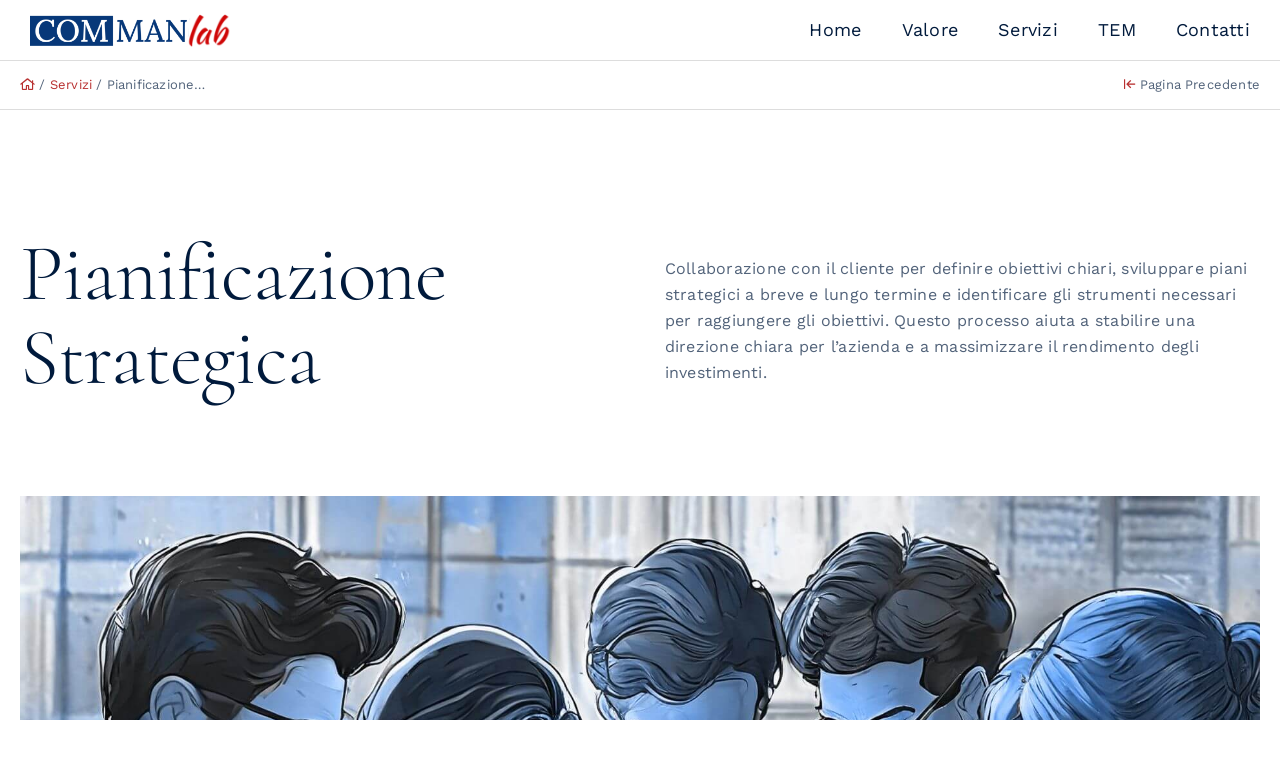

--- FILE ---
content_type: text/html; charset=UTF-8
request_url: https://buonastampa.net/servizi/pianificazione-strategica/
body_size: 14141
content:
<!DOCTYPE html>
<html class="avada-html-layout-wide avada-html-header-position-top avada-is-100-percent-template" lang="it-IT">
<head>
	<meta http-equiv="X-UA-Compatible" content="IE=edge" />
	<meta http-equiv="Content-Type" content="text/html; charset=utf-8"/>
	<meta name="viewport" content="width=device-width, initial-scale=1" />
	<meta name='robots' content='index, follow, max-image-preview:large, max-snippet:-1, max-video-preview:-1' />

	<!-- This site is optimized with the Yoast SEO plugin v22.3 - https://yoast.com/wordpress/plugins/seo/ -->
	<title>Pianificazione Strategica | Buonastampa</title>
	<meta name="description" content="Buonastampa si occupa di Pianificazione Strategica, Collaborazione con il cliente per definire obiettivi chiari, sviluppare piani strategici a breve e lungo termine e identificare gli strumenti necessari per raggiungere gli obiettivi. Questo processo aiuta a stabilire una direzione chiara per l’azienda e a massimizzare il rendimento degli investimenti." />
	<link rel="canonical" href="https://buonastampa.net/servizi/pianificazione-strategica/" />
	<meta property="og:locale" content="it_IT" />
	<meta property="og:type" content="article" />
	<meta property="og:title" content="Pianificazione Strategica | Buonastampa" />
	<meta property="og:description" content="Buonastampa si occupa di Pianificazione Strategica, Collaborazione con il cliente per definire obiettivi chiari, sviluppare piani strategici a breve e lungo termine e identificare gli strumenti necessari per raggiungere gli obiettivi. Questo processo aiuta a stabilire una direzione chiara per l’azienda e a massimizzare il rendimento degli investimenti." />
	<meta property="og:url" content="https://buonastampa.net/servizi/pianificazione-strategica/" />
	<meta property="og:site_name" content="Buonastampa" />
	<meta property="article:modified_time" content="2024-03-16T14:22:44+00:00" />
	<meta property="og:image" content="https://buonastampa.net/wp-content/uploads/2024/03/Pianificazione-Strategica.jpg" />
	<meta property="og:image:width" content="1920" />
	<meta property="og:image:height" content="1280" />
	<meta property="og:image:type" content="image/jpeg" />
	<meta name="twitter:card" content="summary_large_image" />
	<script type="application/ld+json" class="yoast-schema-graph">{"@context":"https://schema.org","@graph":[{"@type":"WebPage","@id":"https://buonastampa.net/servizi/pianificazione-strategica/","url":"https://buonastampa.net/servizi/pianificazione-strategica/","name":"Pianificazione Strategica | Buonastampa","isPartOf":{"@id":"https://buonastampa.net/#website"},"primaryImageOfPage":{"@id":"https://buonastampa.net/servizi/pianificazione-strategica/#primaryimage"},"image":{"@id":"https://buonastampa.net/servizi/pianificazione-strategica/#primaryimage"},"thumbnailUrl":"https://buonastampa.net/wp-content/uploads/2024/03/Pianificazione-Strategica.jpg","datePublished":"2024-03-02T13:21:38+00:00","dateModified":"2024-03-16T14:22:44+00:00","description":"Buonastampa si occupa di Pianificazione Strategica, Collaborazione con il cliente per definire obiettivi chiari, sviluppare piani strategici a breve e lungo termine e identificare gli strumenti necessari per raggiungere gli obiettivi. Questo processo aiuta a stabilire una direzione chiara per l’azienda e a massimizzare il rendimento degli investimenti.","breadcrumb":{"@id":"https://buonastampa.net/servizi/pianificazione-strategica/#breadcrumb"},"inLanguage":"it-IT","potentialAction":[{"@type":"ReadAction","target":["https://buonastampa.net/servizi/pianificazione-strategica/"]}]},{"@type":"ImageObject","inLanguage":"it-IT","@id":"https://buonastampa.net/servizi/pianificazione-strategica/#primaryimage","url":"https://buonastampa.net/wp-content/uploads/2024/03/Pianificazione-Strategica.jpg","contentUrl":"https://buonastampa.net/wp-content/uploads/2024/03/Pianificazione-Strategica.jpg","width":1920,"height":1280},{"@type":"BreadcrumbList","@id":"https://buonastampa.net/servizi/pianificazione-strategica/#breadcrumb","itemListElement":[{"@type":"ListItem","position":1,"name":"","item":"https://buonastampa.net/"},{"@type":"ListItem","position":2,"name":"Servizi","item":"https://buonastampa.net/servizi/"},{"@type":"ListItem","position":3,"name":"Pianificazione Strategica"}]},{"@type":"WebSite","@id":"https://buonastampa.net/#website","url":"https://buonastampa.net/","name":"ComManLab","description":"Lorem ipsum","publisher":{"@id":"https://buonastampa.net/#organization"},"alternateName":"ComManLab - Commercial Management Laboratory","potentialAction":[{"@type":"SearchAction","target":{"@type":"EntryPoint","urlTemplate":"https://buonastampa.net/?s={search_term_string}"},"query-input":"required name=search_term_string"}],"inLanguage":"it-IT"},{"@type":"Organization","@id":"https://buonastampa.net/#organization","name":"ComManLab","alternateName":"ComManLab - Commercial Management Laboratory","url":"https://buonastampa.net/","logo":{"@type":"ImageObject","inLanguage":"it-IT","@id":"https://buonastampa.net/#/schema/logo/image/","url":"https://buonastampa.net/wp-content/uploads/2024/02/monogramma-commanlab.png","contentUrl":"https://buonastampa.net/wp-content/uploads/2024/02/monogramma-commanlab.png","width":512,"height":512,"caption":"ComManLab"},"image":{"@id":"https://buonastampa.net/#/schema/logo/image/"}}]}</script>
	<!-- / Yoast SEO plugin. -->


<link rel="alternate" type="application/rss+xml" title="Buonastampa &raquo; Feed" href="https://buonastampa.net/feed/" />
<link rel="alternate" type="application/rss+xml" title="Buonastampa &raquo; Feed dei commenti" href="https://buonastampa.net/comments/feed/" />
					<link rel="shortcut icon" href="https://buonastampa.net/wp-content/uploads/2024/02/Favicon.png" type="image/x-icon" />
		
					<!-- Apple Touch Icon -->
			<link rel="apple-touch-icon" sizes="180x180" href="https://buonastampa.net/wp-content/uploads/2024/02/Apple-Touch-Icon.png">
		
					<!-- Android Icon -->
			<link rel="icon" sizes="192x192" href="https://buonastampa.net/wp-content/uploads/2024/02/Android-Devices-Icon.png">
		
					<!-- MS Edge Icon -->
			<meta name="msapplication-TileImage" content="https://buonastampa.net/wp-content/uploads/2024/02/Microsoft-Edge-Icon.png">
				<link rel="alternate" title="oEmbed (JSON)" type="application/json+oembed" href="https://buonastampa.net/wp-json/oembed/1.0/embed?url=https%3A%2F%2Fbuonastampa.net%2Fservizi%2Fpianificazione-strategica%2F" />
<link rel="alternate" title="oEmbed (XML)" type="text/xml+oembed" href="https://buonastampa.net/wp-json/oembed/1.0/embed?url=https%3A%2F%2Fbuonastampa.net%2Fservizi%2Fpianificazione-strategica%2F&#038;format=xml" />
<style id='wp-img-auto-sizes-contain-inline-css' type='text/css'>
img:is([sizes=auto i],[sizes^="auto," i]){contain-intrinsic-size:3000px 1500px}
/*# sourceURL=wp-img-auto-sizes-contain-inline-css */
</style>
<style id='dominant-color-styles-inline-css' type='text/css'>
img[data-dominant-color]:not(.has-transparency) { background-color: var(--dominant-color); }
/*# sourceURL=dominant-color-styles-inline-css */
</style>
<link rel='stylesheet' id='child-style-css' href='https://buonastampa.net/wp-content/themes/Avada-Child-Theme/style.css?ver=6.9' type='text/css' media='all' />
<link rel='stylesheet' id='fusion-dynamic-css-css' href='https://buonastampa.net/wp-content/uploads/fusion-styles/5c4788b8ef5daf32e04edc882162e9c3.min.css?ver=3.11.7' type='text/css' media='all' />
<link rel="https://api.w.org/" href="https://buonastampa.net/wp-json/" /><link rel="alternate" title="JSON" type="application/json" href="https://buonastampa.net/wp-json/wp/v2/avada_portfolio/2453" /><link rel="EditURI" type="application/rsd+xml" title="RSD" href="https://buonastampa.net/xmlrpc.php?rsd" />
<meta name="generator" content="WordPress 6.9" />
<link rel='shortlink' href='https://buonastampa.net/?p=2453' />
<meta name="generator" content="Performance Lab 2.9.0; modules: images/dominant-color-images, images/webp-support, js-and-css/audit-enqueued-assets, database/audit-autoloaded-options; plugins: webp-uploads, auto-sizes">
<meta name="generator" content="WebP Uploads 1.0.5">
<style type="text/css" id="css-fb-visibility">@media screen and (max-width: 640px){.fusion-no-small-visibility{display:none !important;}body .sm-text-align-center{text-align:center !important;}body .sm-text-align-left{text-align:left !important;}body .sm-text-align-right{text-align:right !important;}body .sm-flex-align-center{justify-content:center !important;}body .sm-flex-align-flex-start{justify-content:flex-start !important;}body .sm-flex-align-flex-end{justify-content:flex-end !important;}body .sm-mx-auto{margin-left:auto !important;margin-right:auto !important;}body .sm-ml-auto{margin-left:auto !important;}body .sm-mr-auto{margin-right:auto !important;}body .fusion-absolute-position-small{position:absolute;top:auto;width:100%;}.awb-sticky.awb-sticky-small{ position: sticky; top: var(--awb-sticky-offset,0); }}@media screen and (min-width: 641px) and (max-width: 1000px){.fusion-no-medium-visibility{display:none !important;}body .md-text-align-center{text-align:center !important;}body .md-text-align-left{text-align:left !important;}body .md-text-align-right{text-align:right !important;}body .md-flex-align-center{justify-content:center !important;}body .md-flex-align-flex-start{justify-content:flex-start !important;}body .md-flex-align-flex-end{justify-content:flex-end !important;}body .md-mx-auto{margin-left:auto !important;margin-right:auto !important;}body .md-ml-auto{margin-left:auto !important;}body .md-mr-auto{margin-right:auto !important;}body .fusion-absolute-position-medium{position:absolute;top:auto;width:100%;}.awb-sticky.awb-sticky-medium{ position: sticky; top: var(--awb-sticky-offset,0); }}@media screen and (min-width: 1001px){.fusion-no-large-visibility{display:none !important;}body .lg-text-align-center{text-align:center !important;}body .lg-text-align-left{text-align:left !important;}body .lg-text-align-right{text-align:right !important;}body .lg-flex-align-center{justify-content:center !important;}body .lg-flex-align-flex-start{justify-content:flex-start !important;}body .lg-flex-align-flex-end{justify-content:flex-end !important;}body .lg-mx-auto{margin-left:auto !important;margin-right:auto !important;}body .lg-ml-auto{margin-left:auto !important;}body .lg-mr-auto{margin-right:auto !important;}body .fusion-absolute-position-large{position:absolute;top:auto;width:100%;}.awb-sticky.awb-sticky-large{ position: sticky; top: var(--awb-sticky-offset,0); }}</style><meta name="generator" content="Powered by Slider Revolution 6.6.12 - responsive, Mobile-Friendly Slider Plugin for WordPress with comfortable drag and drop interface." />
<script>function setREVStartSize(e){
			//window.requestAnimationFrame(function() {
				window.RSIW = window.RSIW===undefined ? window.innerWidth : window.RSIW;
				window.RSIH = window.RSIH===undefined ? window.innerHeight : window.RSIH;
				try {
					var pw = document.getElementById(e.c).parentNode.offsetWidth,
						newh;
					pw = pw===0 || isNaN(pw) || (e.l=="fullwidth" || e.layout=="fullwidth") ? window.RSIW : pw;
					e.tabw = e.tabw===undefined ? 0 : parseInt(e.tabw);
					e.thumbw = e.thumbw===undefined ? 0 : parseInt(e.thumbw);
					e.tabh = e.tabh===undefined ? 0 : parseInt(e.tabh);
					e.thumbh = e.thumbh===undefined ? 0 : parseInt(e.thumbh);
					e.tabhide = e.tabhide===undefined ? 0 : parseInt(e.tabhide);
					e.thumbhide = e.thumbhide===undefined ? 0 : parseInt(e.thumbhide);
					e.mh = e.mh===undefined || e.mh=="" || e.mh==="auto" ? 0 : parseInt(e.mh,0);
					if(e.layout==="fullscreen" || e.l==="fullscreen")
						newh = Math.max(e.mh,window.RSIH);
					else{
						e.gw = Array.isArray(e.gw) ? e.gw : [e.gw];
						for (var i in e.rl) if (e.gw[i]===undefined || e.gw[i]===0) e.gw[i] = e.gw[i-1];
						e.gh = e.el===undefined || e.el==="" || (Array.isArray(e.el) && e.el.length==0)? e.gh : e.el;
						e.gh = Array.isArray(e.gh) ? e.gh : [e.gh];
						for (var i in e.rl) if (e.gh[i]===undefined || e.gh[i]===0) e.gh[i] = e.gh[i-1];
											
						var nl = new Array(e.rl.length),
							ix = 0,
							sl;
						e.tabw = e.tabhide>=pw ? 0 : e.tabw;
						e.thumbw = e.thumbhide>=pw ? 0 : e.thumbw;
						e.tabh = e.tabhide>=pw ? 0 : e.tabh;
						e.thumbh = e.thumbhide>=pw ? 0 : e.thumbh;
						for (var i in e.rl) nl[i] = e.rl[i]<window.RSIW ? 0 : e.rl[i];
						sl = nl[0];
						for (var i in nl) if (sl>nl[i] && nl[i]>0) { sl = nl[i]; ix=i;}
						var m = pw>(e.gw[ix]+e.tabw+e.thumbw) ? 1 : (pw-(e.tabw+e.thumbw)) / (e.gw[ix]);
						newh =  (e.gh[ix] * m) + (e.tabh + e.thumbh);
					}
					var el = document.getElementById(e.c);
					if (el!==null && el) el.style.height = newh+"px";
					el = document.getElementById(e.c+"_wrapper");
					if (el!==null && el) {
						el.style.height = newh+"px";
						el.style.display = "block";
					}
				} catch(e){
					console.log("Failure at Presize of Slider:" + e)
				}
			//});
		  };</script>
		<script type="text/javascript">
			var doc = document.documentElement;
			doc.setAttribute( 'data-useragent', navigator.userAgent );
		</script>
		
	<style id='global-styles-inline-css' type='text/css'>
:root{--wp--preset--aspect-ratio--square: 1;--wp--preset--aspect-ratio--4-3: 4/3;--wp--preset--aspect-ratio--3-4: 3/4;--wp--preset--aspect-ratio--3-2: 3/2;--wp--preset--aspect-ratio--2-3: 2/3;--wp--preset--aspect-ratio--16-9: 16/9;--wp--preset--aspect-ratio--9-16: 9/16;--wp--preset--color--black: #000000;--wp--preset--color--cyan-bluish-gray: #abb8c3;--wp--preset--color--white: #ffffff;--wp--preset--color--pale-pink: #f78da7;--wp--preset--color--vivid-red: #cf2e2e;--wp--preset--color--luminous-vivid-orange: #ff6900;--wp--preset--color--luminous-vivid-amber: #fcb900;--wp--preset--color--light-green-cyan: #7bdcb5;--wp--preset--color--vivid-green-cyan: #00d084;--wp--preset--color--pale-cyan-blue: #8ed1fc;--wp--preset--color--vivid-cyan-blue: #0693e3;--wp--preset--color--vivid-purple: #9b51e0;--wp--preset--color--awb-color-1: #ffffff;--wp--preset--color--awb-color-2: #f3f4f6;--wp--preset--color--awb-color-3: #dddddd;--wp--preset--color--awb-color-4: #cf0707;--wp--preset--color--awb-color-5: #9fa0ab;--wp--preset--color--awb-color-6: #5e6276;--wp--preset--color--awb-color-7: #003470;--wp--preset--color--awb-color-8: #292b37;--wp--preset--color--awb-color-custom-1: #001a3c;--wp--preset--color--awb-color-custom-2: #52637a;--wp--preset--color--awb-color-custom-3: #b83030;--wp--preset--gradient--vivid-cyan-blue-to-vivid-purple: linear-gradient(135deg,rgb(6,147,227) 0%,rgb(155,81,224) 100%);--wp--preset--gradient--light-green-cyan-to-vivid-green-cyan: linear-gradient(135deg,rgb(122,220,180) 0%,rgb(0,208,130) 100%);--wp--preset--gradient--luminous-vivid-amber-to-luminous-vivid-orange: linear-gradient(135deg,rgb(252,185,0) 0%,rgb(255,105,0) 100%);--wp--preset--gradient--luminous-vivid-orange-to-vivid-red: linear-gradient(135deg,rgb(255,105,0) 0%,rgb(207,46,46) 100%);--wp--preset--gradient--very-light-gray-to-cyan-bluish-gray: linear-gradient(135deg,rgb(238,238,238) 0%,rgb(169,184,195) 100%);--wp--preset--gradient--cool-to-warm-spectrum: linear-gradient(135deg,rgb(74,234,220) 0%,rgb(151,120,209) 20%,rgb(207,42,186) 40%,rgb(238,44,130) 60%,rgb(251,105,98) 80%,rgb(254,248,76) 100%);--wp--preset--gradient--blush-light-purple: linear-gradient(135deg,rgb(255,206,236) 0%,rgb(152,150,240) 100%);--wp--preset--gradient--blush-bordeaux: linear-gradient(135deg,rgb(254,205,165) 0%,rgb(254,45,45) 50%,rgb(107,0,62) 100%);--wp--preset--gradient--luminous-dusk: linear-gradient(135deg,rgb(255,203,112) 0%,rgb(199,81,192) 50%,rgb(65,88,208) 100%);--wp--preset--gradient--pale-ocean: linear-gradient(135deg,rgb(255,245,203) 0%,rgb(182,227,212) 50%,rgb(51,167,181) 100%);--wp--preset--gradient--electric-grass: linear-gradient(135deg,rgb(202,248,128) 0%,rgb(113,206,126) 100%);--wp--preset--gradient--midnight: linear-gradient(135deg,rgb(2,3,129) 0%,rgb(40,116,252) 100%);--wp--preset--font-size--small: 12px;--wp--preset--font-size--medium: 20px;--wp--preset--font-size--large: 24px;--wp--preset--font-size--x-large: 42px;--wp--preset--font-size--normal: 16px;--wp--preset--font-size--xlarge: 32px;--wp--preset--font-size--huge: 48px;--wp--preset--spacing--20: 0.44rem;--wp--preset--spacing--30: 0.67rem;--wp--preset--spacing--40: 1rem;--wp--preset--spacing--50: 1.5rem;--wp--preset--spacing--60: 2.25rem;--wp--preset--spacing--70: 3.38rem;--wp--preset--spacing--80: 5.06rem;--wp--preset--shadow--natural: 6px 6px 9px rgba(0, 0, 0, 0.2);--wp--preset--shadow--deep: 12px 12px 50px rgba(0, 0, 0, 0.4);--wp--preset--shadow--sharp: 6px 6px 0px rgba(0, 0, 0, 0.2);--wp--preset--shadow--outlined: 6px 6px 0px -3px rgb(255, 255, 255), 6px 6px rgb(0, 0, 0);--wp--preset--shadow--crisp: 6px 6px 0px rgb(0, 0, 0);}:where(.is-layout-flex){gap: 0.5em;}:where(.is-layout-grid){gap: 0.5em;}body .is-layout-flex{display: flex;}.is-layout-flex{flex-wrap: wrap;align-items: center;}.is-layout-flex > :is(*, div){margin: 0;}body .is-layout-grid{display: grid;}.is-layout-grid > :is(*, div){margin: 0;}:where(.wp-block-columns.is-layout-flex){gap: 2em;}:where(.wp-block-columns.is-layout-grid){gap: 2em;}:where(.wp-block-post-template.is-layout-flex){gap: 1.25em;}:where(.wp-block-post-template.is-layout-grid){gap: 1.25em;}.has-black-color{color: var(--wp--preset--color--black) !important;}.has-cyan-bluish-gray-color{color: var(--wp--preset--color--cyan-bluish-gray) !important;}.has-white-color{color: var(--wp--preset--color--white) !important;}.has-pale-pink-color{color: var(--wp--preset--color--pale-pink) !important;}.has-vivid-red-color{color: var(--wp--preset--color--vivid-red) !important;}.has-luminous-vivid-orange-color{color: var(--wp--preset--color--luminous-vivid-orange) !important;}.has-luminous-vivid-amber-color{color: var(--wp--preset--color--luminous-vivid-amber) !important;}.has-light-green-cyan-color{color: var(--wp--preset--color--light-green-cyan) !important;}.has-vivid-green-cyan-color{color: var(--wp--preset--color--vivid-green-cyan) !important;}.has-pale-cyan-blue-color{color: var(--wp--preset--color--pale-cyan-blue) !important;}.has-vivid-cyan-blue-color{color: var(--wp--preset--color--vivid-cyan-blue) !important;}.has-vivid-purple-color{color: var(--wp--preset--color--vivid-purple) !important;}.has-black-background-color{background-color: var(--wp--preset--color--black) !important;}.has-cyan-bluish-gray-background-color{background-color: var(--wp--preset--color--cyan-bluish-gray) !important;}.has-white-background-color{background-color: var(--wp--preset--color--white) !important;}.has-pale-pink-background-color{background-color: var(--wp--preset--color--pale-pink) !important;}.has-vivid-red-background-color{background-color: var(--wp--preset--color--vivid-red) !important;}.has-luminous-vivid-orange-background-color{background-color: var(--wp--preset--color--luminous-vivid-orange) !important;}.has-luminous-vivid-amber-background-color{background-color: var(--wp--preset--color--luminous-vivid-amber) !important;}.has-light-green-cyan-background-color{background-color: var(--wp--preset--color--light-green-cyan) !important;}.has-vivid-green-cyan-background-color{background-color: var(--wp--preset--color--vivid-green-cyan) !important;}.has-pale-cyan-blue-background-color{background-color: var(--wp--preset--color--pale-cyan-blue) !important;}.has-vivid-cyan-blue-background-color{background-color: var(--wp--preset--color--vivid-cyan-blue) !important;}.has-vivid-purple-background-color{background-color: var(--wp--preset--color--vivid-purple) !important;}.has-black-border-color{border-color: var(--wp--preset--color--black) !important;}.has-cyan-bluish-gray-border-color{border-color: var(--wp--preset--color--cyan-bluish-gray) !important;}.has-white-border-color{border-color: var(--wp--preset--color--white) !important;}.has-pale-pink-border-color{border-color: var(--wp--preset--color--pale-pink) !important;}.has-vivid-red-border-color{border-color: var(--wp--preset--color--vivid-red) !important;}.has-luminous-vivid-orange-border-color{border-color: var(--wp--preset--color--luminous-vivid-orange) !important;}.has-luminous-vivid-amber-border-color{border-color: var(--wp--preset--color--luminous-vivid-amber) !important;}.has-light-green-cyan-border-color{border-color: var(--wp--preset--color--light-green-cyan) !important;}.has-vivid-green-cyan-border-color{border-color: var(--wp--preset--color--vivid-green-cyan) !important;}.has-pale-cyan-blue-border-color{border-color: var(--wp--preset--color--pale-cyan-blue) !important;}.has-vivid-cyan-blue-border-color{border-color: var(--wp--preset--color--vivid-cyan-blue) !important;}.has-vivid-purple-border-color{border-color: var(--wp--preset--color--vivid-purple) !important;}.has-vivid-cyan-blue-to-vivid-purple-gradient-background{background: var(--wp--preset--gradient--vivid-cyan-blue-to-vivid-purple) !important;}.has-light-green-cyan-to-vivid-green-cyan-gradient-background{background: var(--wp--preset--gradient--light-green-cyan-to-vivid-green-cyan) !important;}.has-luminous-vivid-amber-to-luminous-vivid-orange-gradient-background{background: var(--wp--preset--gradient--luminous-vivid-amber-to-luminous-vivid-orange) !important;}.has-luminous-vivid-orange-to-vivid-red-gradient-background{background: var(--wp--preset--gradient--luminous-vivid-orange-to-vivid-red) !important;}.has-very-light-gray-to-cyan-bluish-gray-gradient-background{background: var(--wp--preset--gradient--very-light-gray-to-cyan-bluish-gray) !important;}.has-cool-to-warm-spectrum-gradient-background{background: var(--wp--preset--gradient--cool-to-warm-spectrum) !important;}.has-blush-light-purple-gradient-background{background: var(--wp--preset--gradient--blush-light-purple) !important;}.has-blush-bordeaux-gradient-background{background: var(--wp--preset--gradient--blush-bordeaux) !important;}.has-luminous-dusk-gradient-background{background: var(--wp--preset--gradient--luminous-dusk) !important;}.has-pale-ocean-gradient-background{background: var(--wp--preset--gradient--pale-ocean) !important;}.has-electric-grass-gradient-background{background: var(--wp--preset--gradient--electric-grass) !important;}.has-midnight-gradient-background{background: var(--wp--preset--gradient--midnight) !important;}.has-small-font-size{font-size: var(--wp--preset--font-size--small) !important;}.has-medium-font-size{font-size: var(--wp--preset--font-size--medium) !important;}.has-large-font-size{font-size: var(--wp--preset--font-size--large) !important;}.has-x-large-font-size{font-size: var(--wp--preset--font-size--x-large) !important;}
/*# sourceURL=global-styles-inline-css */
</style>
<link rel='stylesheet' id='rs-plugin-settings-css' href='https://buonastampa.net/wp-content/plugins/revslider/public/assets/css/rs6.css?ver=6.6.12' type='text/css' media='all' />
<style id='rs-plugin-settings-inline-css' type='text/css'>
#rs-demo-id {}
/*# sourceURL=rs-plugin-settings-inline-css */
</style>
</head>

<body class="wp-singular avada_portfolio-template-default single single-avada_portfolio postid-2453 single-format-standard wp-theme-Avada wp-child-theme-Avada-Child-Theme fusion-image-hovers fusion-pagination-sizing fusion-button_type-flat fusion-button_span-no fusion-button_gradient-linear avada-image-rollover-circle-yes avada-image-rollover-yes avada-image-rollover-direction-fade fusion-body ltr fusion-sticky-header no-tablet-sticky-header no-mobile-sticky-header no-mobile-slidingbar no-mobile-totop fusion-disable-outline fusion-sub-menu-fade mobile-logo-pos-left layout-wide-mode avada-has-boxed-modal-shadow-none layout-scroll-offset-full avada-has-zero-margin-offset-top fusion-top-header menu-text-align-center mobile-menu-design-flyout fusion-show-pagination-text fusion-header-layout-v1 avada-responsive avada-footer-fx-none avada-menu-highlight-style-textcolor fusion-search-form-classic fusion-main-menu-search-dropdown fusion-avatar-square avada-dropdown-styles avada-blog-layout-grid avada-blog-archive-layout-grid avada-header-shadow-no avada-menu-icon-position-left avada-has-megamenu-shadow avada-has-pagetitle-bg-full avada-has-breadcrumb-mobile-hidden avada-has-titlebar-bar_and_content avada-header-border-color-full-transparent avada-has-transparent-timeline_color avada-has-pagination-padding avada-flyout-menu-direction-fade avada-ec-views-v1" data-awb-post-id="2453">
		<a class="skip-link screen-reader-text" href="#content">Salta al contenuto</a>

	<div id="boxed-wrapper">
		
		<div id="wrapper" class="fusion-wrapper">
			<div id="home" style="position:relative;top:-1px;"></div>
							
					
			<header class="fusion-header-wrapper">
				<div class="fusion-header-v1 fusion-logo-alignment fusion-logo-left fusion-sticky-menu- fusion-sticky-logo- fusion-mobile-logo-  fusion-mobile-menu-design-flyout fusion-header-has-flyout-menu">
					<div class="fusion-header-sticky-height"></div>
<div class="fusion-header">
	<div class="fusion-row">
					<div class="fusion-header-has-flyout-menu-content">
					<div class="fusion-logo" data-margin-top="10px" data-margin-bottom="10px" data-margin-left="0px" data-margin-right="0px">
			<a class="fusion-logo-link"  href="https://buonastampa.net/" >

						<!-- standard logo -->
			<img src="https://buonastampa.net/wp-content/uploads/2024/02/Logo-commanlab-compatto.png" srcset="https://buonastampa.net/wp-content/uploads/2024/02/Logo-commanlab-compatto.png 1x, https://buonastampa.net/wp-content/uploads/2024/02/Logo-commanlab-compatto-x2.png 2x" width="200" height="40" style="max-height:40px;height:auto;" alt="Buonastampa Logo" data-retina_logo_url="https://buonastampa.net/wp-content/uploads/2024/02/Logo-commanlab-compatto-x2.png" class="fusion-standard-logo" />

			
					</a>
		</div>		<nav class="fusion-main-menu" aria-label="Menu Principale"><ul id="menu-single-page" class="fusion-menu"><li  id="menu-item-2527"  class="menu-item menu-item-type-custom menu-item-object-custom menu-item-2527"  data-item-id="2527"><a  href="/#welcome" class="fusion-textcolor-highlight"><span class="menu-text">Home</span></a></li><li  id="menu-item-2329"  class="menu-item menu-item-type-custom menu-item-object-custom menu-item-2329"  data-item-id="2329"><a  href="/#valore" class="fusion-textcolor-highlight"><span class="menu-text">Valore</span></a></li><li  id="menu-item-2328"  class="menu-item menu-item-type-custom menu-item-object-custom menu-item-2328"  data-item-id="2328"><a  href="/#servizi" class="fusion-textcolor-highlight"><span class="menu-text">Servizi</span></a></li><li  id="menu-item-2327"  class="menu-item menu-item-type-custom menu-item-object-custom menu-item-2327"  data-item-id="2327"><a  href="/#tem" class="fusion-textcolor-highlight"><span class="menu-text">TEM</span></a></li><li  id="menu-item-2541"  class="menu-item menu-item-type-custom menu-item-object-custom menu-item-2541"  data-item-id="2541"><a  href="/#contatti" class="fusion-textcolor-highlight"><span class="menu-text">Contatti</span></a></li></ul></nav><div class="fusion-flyout-menu-icons fusion-flyout-mobile-menu-icons">
	
	
	
				<a class="fusion-flyout-menu-toggle" aria-hidden="true" aria-label="Attiva/disattiva menu" href="#">
			<div class="fusion-toggle-icon-line"></div>
			<div class="fusion-toggle-icon-line"></div>
			<div class="fusion-toggle-icon-line"></div>
		</a>
	</div>


<div class="fusion-flyout-menu-bg"></div>

<nav class="fusion-mobile-nav-holder fusion-flyout-menu fusion-flyout-mobile-menu" aria-label="Menu Mobile Principale"></nav>

							</div>
			</div>
</div>
				</div>
				<div class="fusion-clearfix"></div>
			</header>
								
							<div id="sliders-container" class="fusion-slider-visibility">
					</div>
				
					
							
			<section class="fusion-page-title-bar fusion-tb-page-title-bar"><div class="fusion-fullwidth fullwidth-box fusion-builder-row-1 fusion-flex-container has-pattern-background has-mask-background nonhundred-percent-fullwidth non-hundred-percent-height-scrolling" style="--awb-border-sizes-top:1px;--awb-border-sizes-bottom:1px;--awb-border-color:var(--awb-color3);--awb-border-radius-top-left:0px;--awb-border-radius-top-right:0px;--awb-border-radius-bottom-right:0px;--awb-border-radius-bottom-left:0px;--awb-flex-wrap:wrap;--awb-flex-wrap-medium:wrap;--awb-flex-wrap-small:wrap;" ><div class="fusion-builder-row fusion-row fusion-flex-align-items-flex-start fusion-flex-content-wrap" style="max-width:1435.2px;margin-left: calc(-4% / 2 );margin-right: calc(-4% / 2 );"><div class="fusion-layout-column fusion_builder_column fusion-builder-column-0 fusion_builder_column_1_1 1_1 fusion-flex-column" style="--awb-padding-top:0px;--awb-padding-bottom:0px;--awb-bg-size:cover;--awb-width-large:100%;--awb-margin-top-large:0px;--awb-spacing-right-large:1.92%;--awb-margin-bottom-large:0px;--awb-spacing-left-large:1.92%;--awb-width-medium:100%;--awb-order-medium:0;--awb-spacing-right-medium:1.92%;--awb-spacing-left-medium:1.92%;--awb-width-small:100%;--awb-order-small:0;--awb-spacing-right-small:1.92%;--awb-spacing-left-small:1.92%;" data-scroll-devices="small-visibility,medium-visibility,large-visibility"><div class="fusion-column-wrapper fusion-column-has-shadow fusion-flex-justify-content-space-between fusion-content-layout-row fusion-flex-align-items-center fusion-content-nowrap"><div class="fusion-text fusion-text-1" style="--awb-font-size:var(--awb-typography5-font-size);--awb-line-height:var(--awb-typography5-line-height);--awb-letter-spacing:var(--awb-typography5-letter-spacing);--awb-text-transform:var(--awb-typography5-text-transform);--awb-text-font-family:var(--awb-typography5-font-family);--awb-text-font-weight:var(--awb-typography5-font-weight);--awb-text-font-style:var(--awb-typography5-font-style);"><p id="breadcrumb"><span><span><a href="https://buonastampa.net/"><i class="far fa-home back-to-home"></i></a></span> / <span><a href="https://buonastampa.net/servizi/">Servizi</a></span> / <span class="breadcrumb_last" aria-current="page">Pianificazione Strategica</span></span></p>
</div><div class="fusion-text fusion-text-2" style="--awb-font-size:var(--awb-typography5-font-size);--awb-line-height:var(--awb-typography5-line-height);--awb-letter-spacing:var(--awb-typography5-letter-spacing);--awb-text-transform:var(--awb-typography5-text-transform);--awb-text-font-family:var(--awb-typography5-font-family);--awb-text-font-weight:var(--awb-typography5-font-weight);--awb-text-font-style:var(--awb-typography5-font-style);"><p id="back"><a id="linkPrecedente" style="color: var(--awb-text-color);"  href="javascript:void(0)" title="Pagina Precedente di Buonastampa"><i class="far fa-arrow-to-left" style="color: var(--link_color);"></i> Pagina Precedente</a></p>
</div><script>
    // Funzione per verificare se l'URL appartiene al tuo sito web
    function isSameOrigin(url) {
        return url.startsWith(window.location.origin);
    }

    // Funzione per gestire il reindirizzamento
    function redirectToHomePage() {
        window.location.href = 'https://commanlab.com/'; 
    }

    // Aggiunge un evento click al link
    document.getElementById('linkPrecedente').addEventListener('click', function() {
        if (document.referrer) {
            if (!isSameOrigin(document.referrer)) {
                redirectToHomePage();
            } else {
                history.back();
            }
        } else {
            redirectToHomePage();
        }
    });
</script>
</div></div></div></div>
<div class="fusion-fullwidth fullwidth-box fusion-builder-row-2 fusion-flex-container has-pattern-background has-mask-background nonhundred-percent-fullwidth non-hundred-percent-height-scrolling" style="--link_hover_color: hsla(var(--awb-color5-h),var(--awb-color5-s),var(--awb-color5-l),calc(var(--awb-color5-a) - 16%));--awb-border-sizes-top:0px;--awb-border-sizes-bottom:0px;--awb-border-sizes-left:0px;--awb-border-sizes-right:0px;--awb-border-radius-top-left:0px;--awb-border-radius-top-right:0px;--awb-border-radius-bottom-right:0px;--awb-border-radius-bottom-left:0px;--awb-padding-top:115px;--awb-padding-bottom:0px;--awb-padding-top-medium:70px;--awb-padding-bottom-medium:70px;--awb-padding-top-small:60px;--awb-padding-right-small:40px;--awb-padding-bottom-small:60px;--awb-padding-left-small:40px;--awb-margin-top:0px;--awb-margin-bottom:0px;--awb-margin-bottom-medium:0px;--awb-background-color:var(--awb-color1);--awb-flex-wrap:wrap;" ><div class="fusion-builder-row fusion-row fusion-flex-align-items-stretch fusion-flex-justify-content-center fusion-flex-content-wrap" style="max-width:1435.2px;margin-left: calc(-4% / 2 );margin-right: calc(-4% / 2 );"><div class="fusion-layout-column fusion_builder_column fusion-builder-column-1 fusion_builder_column_1_2 1_2 fusion-flex-column fusion-flex-align-self-center fusion-animated" style="--awb-overflow:hidden;--awb-bg-size:cover;--awb-border-radius:8px 8px 8px 8px;--awb-width-large:50%;--awb-margin-top-large:0px;--awb-spacing-right-large:3.84%;--awb-margin-bottom-large:20px;--awb-spacing-left-large:3.84%;--awb-width-medium:100%;--awb-order-medium:0;--awb-spacing-right-medium:1.92%;--awb-spacing-left-medium:1.92%;--awb-width-small:100%;--awb-order-small:0;--awb-spacing-right-small:1.92%;--awb-margin-bottom-small:20px;--awb-spacing-left-small:1.92%;" data-animationType="fadeInLeft" data-animationDuration="1.3" data-animationOffset="top-into-view" data-scroll-devices="small-visibility,medium-visibility,large-visibility"><div class="fusion-column-wrapper fusion-column-has-shadow fusion-flex-justify-content-center fusion-content-layout-column"><div class="fusion-title title fusion-title-1 fusion-title-text fusion-title-size-one" style="--awb-text-color:var(--awb-custom_color_1);--awb-margin-top:0px;--awb-margin-bottom:30px;--awb-margin-top-small:10px;--awb-margin-bottom-small:0px;--awb-font-size:80px;"><div class="title-sep-container title-sep-container-left fusion-no-large-visibility fusion-no-medium-visibility fusion-no-small-visibility"><div class="title-sep sep- sep-solid" style="border-color:var(--awb-color6);"></div></div><span class="awb-title-spacer fusion-no-large-visibility fusion-no-medium-visibility fusion-no-small-visibility"></span><h1 class="fusion-title-heading title-heading-left fusion-responsive-typography-calculated" style="font-family:var(--awb-typography1-font-family);font-weight:var(--awb-typography1-font-weight);font-style:var(--awb-typography1-font-style);margin:0;font-size:1em;letter-spacing:var(--awb-typography1-letter-spacing);text-transform:var(--awb-typography1-text-transform);--fontSize:80;line-height:var(--awb-typography1-line-height);">Pianificazione Strategica</h1><span class="awb-title-spacer"></span><div class="title-sep-container title-sep-container-right"><div class="title-sep sep- sep-solid" style="border-color:var(--awb-color6);"></div></div></div></div></div><div class="fusion-layout-column fusion_builder_column fusion-builder-column-2 fusion_builder_column_1_2 1_2 fusion-flex-column fusion-flex-align-self-center fusion-animated" style="--awb-padding-top:21px;--awb-padding-top-small:0px;--awb-bg-size:cover;--awb-width-large:50%;--awb-margin-top-large:0px;--awb-spacing-right-large:3.84%;--awb-margin-bottom-large:40px;--awb-spacing-left-large:3.84%;--awb-width-medium:100%;--awb-order-medium:0;--awb-spacing-right-medium:1.92%;--awb-spacing-left-medium:1.92%;--awb-width-small:100%;--awb-order-small:0;--awb-spacing-right-small:1.92%;--awb-spacing-left-small:1.92%;" data-animationType="fadeInUp" data-animationDuration="1.3" data-animationOffset="top-into-view" data-scroll-devices="small-visibility,medium-visibility,large-visibility"><div class="fusion-column-wrapper fusion-column-has-shadow fusion-flex-justify-content-center fusion-content-layout-column"><div class="fusion-text fusion-text-3 fusion-text-no-margin" style="--awb-font-size:var(--awb-typography4-font-size);--awb-line-height:var(--awb-typography4-line-height);--awb-letter-spacing:var(--awb-typography4-letter-spacing);--awb-text-transform:var(--awb-typography4-text-transform);--awb-text-color:var(--awb-custom_color_2);--awb-margin-top:10px;--awb-margin-bottom:30px;--awb-text-font-family:var(--awb-typography4-font-family);--awb-text-font-weight:var(--awb-typography4-font-weight);--awb-text-font-style:var(--awb-typography4-font-style);"><p>Collaborazione con il cliente per definire obiettivi chiari, sviluppare piani strategici a breve e lungo termine e identificare gli strumenti necessari per raggiungere gli obiettivi. Questo processo aiuta a stabilire una direzione chiara per l’azienda e a massimizzare il rendimento degli investimenti.</p>
</div></div></div><div class="fusion-layout-column fusion_builder_column fusion-builder-column-3 fusion_builder_column_1_1 1_1 fusion-flex-column fusion-animated" style="--awb-bg-size:cover;--awb-width-large:100%;--awb-margin-top-large:40px;--awb-spacing-right-large:1.92%;--awb-margin-bottom-large:0px;--awb-spacing-left-large:1.92%;--awb-width-medium:100%;--awb-order-medium:0;--awb-margin-top-medium:0px;--awb-spacing-right-medium:1.92%;--awb-spacing-left-medium:1.92%;--awb-width-small:100%;--awb-order-small:0;--awb-margin-top-small:0px;--awb-spacing-right-small:1.92%;--awb-spacing-left-small:1.92%;" data-animationType="fadeInUp" data-animationDuration="1.3" data-animationOffset="top-into-view" data-scroll-devices="small-visibility,medium-visibility,large-visibility"><div class="fusion-column-wrapper fusion-column-has-shadow fusion-flex-justify-content-flex-start fusion-content-layout-column"><div class="fusion-image-element " style="--awb-aspect-ratio:16 / 9;--awb-caption-title-font-family:var(--h2_typography-font-family);--awb-caption-title-font-weight:var(--h2_typography-font-weight);--awb-caption-title-font-style:var(--h2_typography-font-style);--awb-caption-title-size:var(--h2_typography-font-size);--awb-caption-title-transform:var(--h2_typography-text-transform);--awb-caption-title-line-height:var(--h2_typography-line-height);--awb-caption-title-letter-spacing:var(--h2_typography-letter-spacing);"><span class=" fusion-imageframe imageframe-none imageframe-1 hover-type-none has-aspect-ratio"><img fetchpriority="high" decoding="async" width="1920" height="1280" alt="Immagine servizio Commanlab Pianificazione Strategica, Immagine astratta generata tramite Intelligenza artificiale" title="Pianificazione Strategica" src="https://buonastampa.net/wp-content/uploads/2024/03/Pianificazione-Strategica.jpg" data-orig-src="https://buonastampa.net/wp-content/uploads/2024/03/Pianificazione-Strategica.jpg" class="lazyload img-responsive wp-image-2490 img-with-aspect-ratio" srcset="data:image/svg+xml,%3Csvg%20xmlns%3D%27http%3A%2F%2Fwww.w3.org%2F2000%2Fsvg%27%20width%3D%271920%27%20height%3D%271280%27%20viewBox%3D%270%200%201920%201280%27%3E%3Crect%20width%3D%271920%27%20height%3D%271280%27%20fill-opacity%3D%220%22%2F%3E%3C%2Fsvg%3E" data-srcset="https://buonastampa.net/wp-content/uploads/2024/03/Pianificazione-Strategica-200x133.jpg 200w, https://buonastampa.net/wp-content/uploads/2024/03/Pianificazione-Strategica-400x267.jpg 400w, https://buonastampa.net/wp-content/uploads/2024/03/Pianificazione-Strategica-600x400.jpg 600w, https://buonastampa.net/wp-content/uploads/2024/03/Pianificazione-Strategica-800x533.jpg 800w, https://buonastampa.net/wp-content/uploads/2024/03/Pianificazione-Strategica-1200x800.jpg 1200w, https://buonastampa.net/wp-content/uploads/2024/03/Pianificazione-Strategica.jpg 1920w" data-sizes="auto" data-orig-sizes="(max-width: 1000px) 100vw, (max-width: 640px) 100vw, 1920px" /></span></div></div></div></div></div>
</section>
						<main id="main" class="clearfix width-100">
				<div class="fusion-row" style="max-width:100%;">

<section id="content" style="width: 100%;">
									<div id="post-2453" class="post-2453 avada_portfolio type-avada_portfolio status-publish format-standard has-post-thumbnail hentry portfolio_category-business-consulting">

				<div class="post-content">
					<div class="fusion-fullwidth fullwidth-box fusion-builder-row-3 fusion-flex-container has-pattern-background has-mask-background nonhundred-percent-fullwidth non-hundred-percent-height-scrolling" style="--awb-border-radius-top-left:0px;--awb-border-radius-top-right:0px;--awb-border-radius-bottom-right:0px;--awb-border-radius-bottom-left:0px;--awb-padding-top:0px;--awb-padding-right:0px;--awb-padding-bottom:0px;--awb-padding-left:0px;--awb-margin-top:0px;--awb-margin-bottom:0px;--awb-flex-wrap:wrap;" ><div class="fusion-builder-row fusion-row fusion-flex-align-items-flex-start fusion-flex-content-wrap" style="max-width:1435.2px;margin-left: calc(-4% / 2 );margin-right: calc(-4% / 2 );"><div class="fusion-layout-column fusion_builder_column fusion-builder-column-4 fusion_builder_column_1_1 1_1 fusion-flex-column" style="--awb-padding-top:0px;--awb-padding-right:0px;--awb-padding-bottom:0px;--awb-padding-left:0px;--awb-bg-size:cover;--awb-width-large:100%;--awb-margin-top-large:0px;--awb-spacing-right-large:0px;--awb-margin-bottom-large:0px;--awb-spacing-left-large:0px;--awb-width-medium:100%;--awb-order-medium:0;--awb-spacing-right-medium:1.92%;--awb-spacing-left-medium:1.92%;--awb-width-small:100%;--awb-order-small:0;--awb-spacing-right-small:1.92%;--awb-spacing-left-small:1.92%;" data-scroll-devices="small-visibility,medium-visibility,large-visibility"><div class="fusion-column-wrapper fusion-column-has-shadow fusion-flex-justify-content-flex-start fusion-content-layout-column"><div class="fusion-content-tb fusion-content-tb-1" style="--awb-text-color:var(--awb-custom_color_2);--awb-text-transform:none;"><p>Collaborazione con il cliente per definire obiettivi chiari, sviluppare piani strategici a breve e lungo termine e identificare gli strumenti necessari per raggiungere gli obiettivi. Questo processo aiuta a stabilire una direzione chiara per l’azienda e a massimizzare il rendimento degli investimenti.</p>
</div></div></div></div></div><div class="fusion-fullwidth fullwidth-box fusion-builder-row-4 fusion-flex-container has-pattern-background has-mask-background nonhundred-percent-fullwidth non-hundred-percent-height-scrolling" style="--awb-background-position:center bottom;--awb-border-radius-top-left:0px;--awb-border-radius-top-right:0px;--awb-border-radius-bottom-right:0px;--awb-border-radius-bottom-left:0px;--awb-margin-top:60px;--awb-margin-bottom:60px;--awb-background-color:var(--awb-color1);--awb-flex-wrap:wrap;" ><div class="fusion-builder-row fusion-row fusion-flex-align-items-flex-start fusion-flex-justify-content-center fusion-flex-content-wrap" style="max-width:1435.2px;margin-left: calc(-4% / 2 );margin-right: calc(-4% / 2 );"><div class="fusion-layout-column fusion_builder_column fusion-builder-column-5 fusion-flex-column fusion-animated" style="--awb-bg-blend:overlay;--awb-bg-size:cover;--awb-width-large:1000px;--awb-margin-top-large:15px;--awb-spacing-right-large:2%;--awb-margin-bottom-large:15px;--awb-spacing-left-large:2%;--awb-width-medium:100%;--awb-order-medium:0;--awb-spacing-right-medium:1.92%;--awb-spacing-left-medium:1.92%;--awb-width-small:100%;--awb-order-small:0;--awb-margin-top-small:60px;--awb-spacing-right-small:1.92%;--awb-margin-bottom-small:24px;--awb-spacing-left-small:1.92%;" data-animationType="fadeIn" data-animationDuration="0.7" data-animationOffset="top-into-view" data-scroll-devices="small-visibility,medium-visibility,large-visibility"><div class="fusion-column-wrapper fusion-column-has-shadow fusion-flex-justify-content-flex-start fusion-content-layout-column"><div class="fusion-title title fusion-title-2 fusion-sep-none fusion-title-text fusion-title-size-two" style="--awb-text-color:var(--awb-custom_color_1);--awb-margin-top:0px;--awb-margin-bottom:40px;--awb-font-size:46px;"><h2 class="fusion-title-heading title-heading-left fusion-responsive-typography-calculated" style="font-family:var(--awb-typography1-font-family);font-weight:var(--awb-typography1-font-weight);font-style:var(--awb-typography1-font-style);margin:0;font-size:1em;letter-spacing:var(--awb-typography1-letter-spacing);text-transform:var(--awb-typography1-text-transform);--fontSize:46;line-height:var(--awb-typography1-line-height);">Richiedi informazioni</h2></div>
<div class="wpcf7 no-js" id="wpcf7-f2542-p2453-o1" lang="it-IT" dir="ltr">
<div class="screen-reader-response"><p role="status" aria-live="polite" aria-atomic="true"></p> <ul></ul></div>
<form action="/servizi/pianificazione-strategica/#wpcf7-f2542-p2453-o1" method="post" class="wpcf7-form init" aria-label="Modulo di contatto" novalidate="novalidate" data-status="init">
<div style="display: none;">
<input type="hidden" name="_wpcf7" value="2542" />
<input type="hidden" name="_wpcf7_version" value="5.9.2" />
<input type="hidden" name="_wpcf7_locale" value="it_IT" />
<input type="hidden" name="_wpcf7_unit_tag" value="wpcf7-f2542-p2453-o1" />
<input type="hidden" name="_wpcf7_container_post" value="2453" />
<input type="hidden" name="_wpcf7_posted_data_hash" value="" />
</div>
<p><span class="wpcf7-form-control-wrap" data-name="nome"><input size="40" class="wpcf7-form-control wpcf7-text wpcf7-validates-as-required" aria-required="true" aria-invalid="false" placeholder="Nome e Cognome*" value="" type="text" name="nome" /></span>
</p>
<p><span class="wpcf7-form-control-wrap" data-name="telefono"><input size="40" class="wpcf7-form-control wpcf7-tel wpcf7-validates-as-required wpcf7-text wpcf7-validates-as-tel" aria-required="true" aria-invalid="false" placeholder="Telefono" value="" type="tel" name="telefono" /></span>
</p>
<p><span class="wpcf7-form-control-wrap" data-name="email"><input size="40" class="wpcf7-form-control wpcf7-email wpcf7-validates-as-required wpcf7-text wpcf7-validates-as-email" aria-required="true" aria-invalid="false" placeholder="Email*" value="" type="email" name="email" /></span>
</p>
<p><span class="wpcf7-form-control-wrap" data-name="note"><textarea cols="40" rows="10" class="wpcf7-form-control wpcf7-textarea" aria-invalid="false" placeholder="Note" name="note"></textarea></span>
</p>
<p><br />
<span class="wpcf7-form-control-wrap" data-name="privacy"><span class="wpcf7-form-control wpcf7-acceptance"><span class="wpcf7-list-item"><label><input type="checkbox" name="privacy" value="1" aria-invalid="false" /><span class="wpcf7-list-item-label">Ho preso visione delle informazioni sulla <a href="/privacy-policy/">Privacy policy </a></span></label></span></span></span><br />
<span class="wpcf7-form-control-wrap" data-name="tracciamento"><span class="wpcf7-form-control wpcf7-checkbox"><span class="wpcf7-list-item first last"><input type="checkbox" name="tracciamento[]" value="Acconsento a SDO sas in qualità di Titolare, all’invio di materiale pubblicitario o di vendita diretta, newsletter, compimento di ricerche di mercato o di comunicazione commerciale con modalità di contatto automatizzate e tradizionali da parte del Titolare" /><span class="wpcf7-list-item-label">Acconsento a SDO sas in qualità di Titolare, all’invio di materiale pubblicitario o di vendita diretta, newsletter, compimento di ricerche di mercato o di comunicazione commerciale con modalità di contatto automatizzate e tradizionali da parte del Titolare</span></span></span></span>
</p>
<p><input class="wpcf7-form-control wpcf7-submit has-spinner" type="submit" value="INVIA RICHIESTA" />
</p><div class="fusion-alert alert custom alert-custom fusion-alert-center wpcf7-response-output awb-alert-native-link-color alert-dismissable awb-alert-close-boxed" style="--awb-border-size:1px;--awb-border-top-left-radius:0px;--awb-border-top-right-radius:0px;--awb-border-bottom-left-radius:0px;--awb-border-bottom-right-radius:0px;" role="alert"><div class="fusion-alert-content-wrapper"><span class="fusion-alert-content"></span></div><button type="button" class="close toggle-alert" data-dismiss="alert" aria-label="Close">&times;</button></div>
</form>
</div>
</div></div></div></div><div class="fusion-fullwidth fullwidth-box fusion-builder-row-5 fusion-flex-container has-pattern-background has-mask-background nonhundred-percent-fullwidth non-hundred-percent-height-scrolling" style="--awb-background-position:center bottom;--awb-border-radius-top-left:0px;--awb-border-radius-top-right:0px;--awb-border-radius-bottom-right:0px;--awb-border-radius-bottom-left:0px;--awb-padding-top:60px;--awb-padding-bottom:60px;--awb-background-color:var(--awb-color2);--awb-flex-wrap:wrap;" ><div class="fusion-builder-row fusion-row fusion-flex-align-items-flex-start fusion-flex-justify-content-center fusion-flex-content-wrap" style="max-width:1435.2px;margin-left: calc(-4% / 2 );margin-right: calc(-4% / 2 );"><div class="fusion-layout-column fusion_builder_column fusion-builder-column-6 fusion-flex-column fusion-animated" style="--awb-bg-blend:overlay;--awb-bg-size:cover;--awb-width-large:1000px;--awb-margin-top-large:15px;--awb-spacing-right-large:2%;--awb-margin-bottom-large:15px;--awb-spacing-left-large:2%;--awb-width-medium:100%;--awb-order-medium:0;--awb-spacing-right-medium:1.92%;--awb-spacing-left-medium:1.92%;--awb-width-small:100%;--awb-order-small:0;--awb-margin-top-small:60px;--awb-spacing-right-small:1.92%;--awb-margin-bottom-small:24px;--awb-spacing-left-small:1.92%;" data-animationType="fadeIn" data-animationDuration="0.7" data-animationOffset="top-into-view" data-scroll-devices="small-visibility,medium-visibility,large-visibility"><div class="fusion-column-wrapper fusion-column-has-shadow fusion-flex-justify-content-flex-start fusion-content-layout-column"><div class="fusion-title title fusion-title-3 fusion-sep-none fusion-title-text fusion-title-size-two" style="--awb-text-color:var(--awb-custom_color_1);--awb-margin-top:0px;--awb-margin-bottom:40px;--awb-font-size:46px;"><h2 class="fusion-title-heading title-heading-left fusion-responsive-typography-calculated" style="font-family:var(--awb-typography1-font-family);font-weight:var(--awb-typography1-font-weight);font-style:var(--awb-typography1-font-style);margin:0;font-size:1em;letter-spacing:var(--awb-typography1-letter-spacing);text-transform:var(--awb-typography1-text-transform);--fontSize:46;line-height:var(--awb-typography1-line-height);">Altri servizi</h2></div><div class="fusion-post-cards fusion-post-cards-1 fusion-grid-archive fusion-grid-columns-2" style="--awb-dots-align:center;--awb-columns:2;--awb-active-filter-border-size:3px;--awb-filters-height:36px;"><ul class="fusion-grid fusion-grid-2 fusion-flex-align-items-flex-start fusion-grid-posts-cards"><li class="fusion-layout-column fusion_builder_column fusion-builder-column-7 fusion-flex-column post-card fusion-grid-column fusion-post-cards-grid-column" style="--awb-bg-blend:overlay;--awb-bg-size:cover;"><div class="fusion-column-wrapper fusion-flex-justify-content-flex-start fusion-content-layout-column"><div class="fusion-classic-product-image-wrapper fusion-woo-product-image fusion-post-card-image fusion-post-card-image-1 foto-card has-aspect-ratio" data-layout="static" style="--awb-border-radius-top-left:0px;--awb-border-radius-top-right:0px;--awb-border-radius-bottom-right:00px;--awb-border-radius-bottom-left:0px;--awb-aspect-ratio:16 / 9;"><div  class="fusion-image-wrapper" aria-haspopup="true">
				<img decoding="async" width="1920" height="1280" src="https://buonastampa.net/wp-content/uploads/2024/03/Partecipazione-a-Fiere-e-Eventi.jpg" class="attachment-full size-full lazyload wp-post-image" alt="" srcset="data:image/svg+xml,%3Csvg%20xmlns%3D%27http%3A%2F%2Fwww.w3.org%2F2000%2Fsvg%27%20width%3D%271920%27%20height%3D%271280%27%20viewBox%3D%270%200%201920%201280%27%3E%3Crect%20width%3D%271920%27%20height%3D%271280%27%20fill-opacity%3D%220%22%2F%3E%3C%2Fsvg%3E" data-orig-src="https://buonastampa.net/wp-content/uploads/2024/03/Partecipazione-a-Fiere-e-Eventi.jpg" data-srcset="https://buonastampa.net/wp-content/uploads/2024/03/Partecipazione-a-Fiere-e-Eventi-200x133.jpg 200w, https://buonastampa.net/wp-content/uploads/2024/03/Partecipazione-a-Fiere-e-Eventi-400x267.jpg 400w, https://buonastampa.net/wp-content/uploads/2024/03/Partecipazione-a-Fiere-e-Eventi-600x400.jpg 600w, https://buonastampa.net/wp-content/uploads/2024/03/Partecipazione-a-Fiere-e-Eventi-800x533.jpg 800w, https://buonastampa.net/wp-content/uploads/2024/03/Partecipazione-a-Fiere-e-Eventi-1200x800.jpg 1200w, https://buonastampa.net/wp-content/uploads/2024/03/Partecipazione-a-Fiere-e-Eventi.jpg 1920w" data-sizes="auto" /></div>
</div><div class="fusion-title title fusion-title-4 fusion-sep-none fusion-title-text fusion-title-size-three titolo-card" style="--awb-text-color:var(--awb-custom_color_1);--awb-margin-top:24px;--awb-margin-bottom:10px;--awb-margin-top-small:20px;--awb-margin-bottom-small:6px;--awb-font-size:var(--awb-typography2-font-size);"><h3 class="fusion-title-heading title-heading-left fusion-responsive-typography-calculated" style="font-family:&quot;Work Sans&quot;;font-style:normal;font-weight:300;margin:0;font-size:1em;letter-spacing:var(--awb-typography2-letter-spacing);text-transform:var(--awb-typography2-text-transform);--fontSize:26;line-height:var(--awb-typography2-line-height);">Partecipazione a Fiere e Eventi</h3></div><div class="fusion-text fusion-text-4 estratto-card" style="--awb-content-alignment:left;--awb-font-size:var(--awb-typography4-font-size);--awb-line-height:var(--awb-typography4-line-height);--awb-letter-spacing:var(--awb-typography4-letter-spacing);--awb-text-transform:var(--awb-typography4-text-transform);--awb-text-color:var(--awb-custom_color_2);--awb-text-font-family:var(--awb-typography4-font-family);--awb-text-font-weight:var(--awb-typography4-font-weight);--awb-text-font-style:var(--awb-typography4-font-style);"><p>Servizio di gestione contatti pre e post evento. Supporto marketing, comunicazione e media relations.</p>
</div><div class="fusion-text fusion-text-5" style="--awb-content-alignment:left;"><p><span style="text-decoration: underline;"><a href="https://buonastampa.net/contact/">Richiedi informazioni</a></span></p>
</div></div></li>
<li class="fusion-layout-column fusion_builder_column fusion-builder-column-8 fusion-flex-column post-card fusion-grid-column fusion-post-cards-grid-column" style="--awb-bg-blend:overlay;--awb-bg-size:cover;"><div class="fusion-column-wrapper fusion-flex-justify-content-flex-start fusion-content-layout-column"><div class="fusion-classic-product-image-wrapper fusion-woo-product-image fusion-post-card-image fusion-post-card-image-1 foto-card has-aspect-ratio" data-layout="static" style="--awb-border-radius-top-left:0px;--awb-border-radius-top-right:0px;--awb-border-radius-bottom-right:00px;--awb-border-radius-bottom-left:0px;--awb-aspect-ratio:16 / 9;"><div  class="fusion-image-wrapper" aria-haspopup="true">
				<img decoding="async" width="1920" height="1280" src="https://buonastampa.net/wp-content/uploads/2024/03/Sviluppo-di-Relazioni-Commerciali.jpg" class="attachment-full size-full lazyload wp-post-image" alt="" srcset="data:image/svg+xml,%3Csvg%20xmlns%3D%27http%3A%2F%2Fwww.w3.org%2F2000%2Fsvg%27%20width%3D%271920%27%20height%3D%271280%27%20viewBox%3D%270%200%201920%201280%27%3E%3Crect%20width%3D%271920%27%20height%3D%271280%27%20fill-opacity%3D%220%22%2F%3E%3C%2Fsvg%3E" data-orig-src="https://buonastampa.net/wp-content/uploads/2024/03/Sviluppo-di-Relazioni-Commerciali.jpg" data-srcset="https://buonastampa.net/wp-content/uploads/2024/03/Sviluppo-di-Relazioni-Commerciali-200x133.jpg 200w, https://buonastampa.net/wp-content/uploads/2024/03/Sviluppo-di-Relazioni-Commerciali-400x267.jpg 400w, https://buonastampa.net/wp-content/uploads/2024/03/Sviluppo-di-Relazioni-Commerciali-600x400.jpg 600w, https://buonastampa.net/wp-content/uploads/2024/03/Sviluppo-di-Relazioni-Commerciali-800x533.jpg 800w, https://buonastampa.net/wp-content/uploads/2024/03/Sviluppo-di-Relazioni-Commerciali-1200x800.jpg 1200w, https://buonastampa.net/wp-content/uploads/2024/03/Sviluppo-di-Relazioni-Commerciali.jpg 1920w" data-sizes="auto" /></div>
</div><div class="fusion-title title fusion-title-5 fusion-sep-none fusion-title-text fusion-title-size-three titolo-card" style="--awb-text-color:var(--awb-custom_color_1);--awb-margin-top:24px;--awb-margin-bottom:10px;--awb-margin-top-small:20px;--awb-margin-bottom-small:6px;--awb-font-size:var(--awb-typography2-font-size);"><h3 class="fusion-title-heading title-heading-left fusion-responsive-typography-calculated" style="font-family:&quot;Work Sans&quot;;font-style:normal;font-weight:300;margin:0;font-size:1em;letter-spacing:var(--awb-typography2-letter-spacing);text-transform:var(--awb-typography2-text-transform);--fontSize:26;line-height:var(--awb-typography2-line-height);">Sviluppo di Relazioni Commerciali</h3></div><div class="fusion-text fusion-text-6 estratto-card" style="--awb-content-alignment:left;--awb-font-size:var(--awb-typography4-font-size);--awb-line-height:var(--awb-typography4-line-height);--awb-letter-spacing:var(--awb-typography4-letter-spacing);--awb-text-transform:var(--awb-typography4-text-transform);--awb-text-color:var(--awb-custom_color_2);--awb-text-font-family:var(--awb-typography4-font-family);--awb-text-font-weight:var(--awb-typography4-font-weight);--awb-text-font-style:var(--awb-typography4-font-style);"><p>Il servizio è pensato per aziende che non hanno al loro interno le risorse da dedicare allo sviluppo di nuove relazioni commerciali. Attraverso un consulente dedicato e sulla base della strategia concordata verranno sviluppate relazioni con nuovi potenziali partner commerciali al fine di creare nuove opportunità di business che verranno gestite in collaborazione con l’azienda.</p>
</div><div class="fusion-text fusion-text-7" style="--awb-content-alignment:left;"><p><span style="text-decoration: underline;"><a href="https://buonastampa.net/contact/">Richiedi informazioni</a></span></p>
</div></div></li>
</ul></div></div></div></div></div>
				</div>
			</div>
			</section>
						
					</div>  <!-- fusion-row -->
				</main>  <!-- #main -->
				
				
								
					<div class="fusion-tb-footer fusion-footer"><div class="fusion-footer-widget-area fusion-widget-area"><div class="fusion-fullwidth fullwidth-box fusion-builder-row-6 fusion-flex-container has-pattern-background has-mask-background nonhundred-percent-fullwidth non-hundred-percent-height-scrolling" style="--link_color: var(--awb-color1);--awb-border-radius-top-left:0px;--awb-border-radius-top-right:0px;--awb-border-radius-bottom-right:0px;--awb-border-radius-bottom-left:0px;--awb-padding-top:60px;--awb-padding-bottom:60px;--awb-background-color:var(--awb-color8);--awb-flex-wrap:wrap;" ><div class="fusion-builder-row fusion-row fusion-flex-align-items-flex-start fusion-flex-content-wrap" style="max-width:1435.2px;margin-left: calc(-4% / 2 );margin-right: calc(-4% / 2 );"><div class="fusion-layout-column fusion_builder_column fusion-builder-column-9 fusion_builder_column_1_3 1_3 fusion-flex-column" style="--awb-bg-size:cover;--awb-width-large:33.333333333333%;--awb-margin-top-large:15px;--awb-spacing-right-large:5.76%;--awb-margin-bottom-large:15px;--awb-spacing-left-large:5.76%;--awb-width-medium:33.333333333333%;--awb-order-medium:0;--awb-spacing-right-medium:5.76%;--awb-spacing-left-medium:5.76%;--awb-width-small:100%;--awb-order-small:0;--awb-spacing-right-small:1.92%;--awb-margin-bottom-small:40px;--awb-spacing-left-small:1.92%;"><div class="fusion-column-wrapper fusion-column-has-shadow fusion-flex-justify-content-flex-start fusion-content-layout-column"><div class="fusion-title title fusion-title-6 fusion-title-center fusion-title-text fusion-title-size-paragraph" style="--awb-text-color:var(--awb-color1);--awb-font-size:20px;"><div class="title-sep-container title-sep-container-left"><div class="title-sep sep- sep-solid" style="border-color:var(--awb-color6);"></div></div><span class="awb-title-spacer"></span><p class="fusion-title-heading title-heading-center title-heading-tag fusion-responsive-typography-calculated" style="margin:0;font-size:1em;--fontSize:20;--minFontSize:20;line-height:1.65;">Informazioni</p><span class="awb-title-spacer"></span><div class="title-sep-container title-sep-container-right"><div class="title-sep sep- sep-solid" style="border-color:var(--awb-color6);"></div></div></div><div class="fusion-text fusion-text-8 fusion-text-no-margin" style="--awb-content-alignment:center;--awb-text-color:var(--awb-color1);--awb-margin-top:1em;--awb-margin-bottom:50px;"><p><a href="mailto:media@buonastampa.net">media@buonastampa.net</a></p>
</div><div class="fusion-social-links fusion-social-links-1" style="--awb-margin-top:0px;--awb-margin-right:0px;--awb-margin-bottom:0px;--awb-margin-left:0px;--awb-alignment:center;--awb-box-border-top:0px;--awb-box-border-right:0px;--awb-box-border-bottom:0px;--awb-box-border-left:0px;--awb-icon-colors-hover:hsla(var(--awb-color7-h),var(--awb-color7-s),var(--awb-color7-l),calc( var(--awb-color7-a) - 20% ));--awb-box-colors-hover:hsla(var(--awb-color6-h),var(--awb-color6-s),var(--awb-color6-l),calc( var(--awb-color6-a) - 20% ));--awb-box-border-color:var(--awb-color3);--awb-box-border-color-hover:var(--awb-color4);"><div class="fusion-social-networks boxed-icons color-type-custom"><div class="fusion-social-networks-wrapper"><a class="fusion-social-network-icon fusion-tooltip fusion-linkedin awb-icon-linkedin" style="color:var(--awb-color1);font-size:17px;width:17px;background-color:hsla(var(--awb-color1-h),var(--awb-color1-s),var(--awb-color1-l),calc( var(--awb-color1-a) - 70% ));border-color:hsla(var(--awb-color1-h),var(--awb-color1-s),var(--awb-color1-l),calc( var(--awb-color1-a) - 70% ));border-radius:100px;" data-placement="top" data-title="LinkedIn" data-toggle="tooltip" title="LinkedIn" aria-label="linkedin" target="_blank" rel="noopener noreferrer nofollow" href="https://www.linkedin.com/in/moreno-filipetto/"></a></div></div></div></div></div><div class="fusion-layout-column fusion_builder_column fusion-builder-column-10 fusion_builder_column_1_3 1_3 fusion-flex-column" style="--awb-bg-size:cover;--awb-width-large:33.333333333333%;--awb-margin-top-large:15px;--awb-spacing-right-large:5.76%;--awb-margin-bottom-large:15px;--awb-spacing-left-large:5.76%;--awb-width-medium:33.333333333333%;--awb-order-medium:0;--awb-spacing-right-medium:5.76%;--awb-spacing-left-medium:5.76%;--awb-width-small:100%;--awb-order-small:0;--awb-spacing-right-small:1.92%;--awb-margin-bottom-small:40px;--awb-spacing-left-small:1.92%;"><div class="fusion-column-wrapper fusion-column-has-shadow fusion-flex-justify-content-flex-start fusion-content-layout-column"><div class="fusion-title title fusion-title-7 fusion-title-center fusion-title-text fusion-title-size-paragraph" style="--awb-text-color:var(--awb-color1);--awb-margin-bottom:30px;--awb-font-size:20px;"><div class="title-sep-container title-sep-container-left"><div class="title-sep sep- sep-solid" style="border-color:var(--awb-color6);"></div></div><span class="awb-title-spacer"></span><p class="fusion-title-heading title-heading-center title-heading-tag fusion-responsive-typography-calculated" style="margin:0;font-size:1em;--fontSize:20;--minFontSize:20;line-height:1.65;">Naviga</p><span class="awb-title-spacer"></span><div class="title-sep-container title-sep-container-right"><div class="title-sep sep- sep-solid" style="border-color:var(--awb-color6);"></div></div></div><nav class="awb-menu awb-menu_column awb-menu_em-hover mobile-mode-collapse-to-button awb-menu_icons-left awb-menu_dc-yes mobile-trigger-fullwidth-off awb-menu_mobile-toggle awb-menu_indent-left mobile-size-full-absolute loading mega-menu-loading awb-menu_desktop awb-menu_dropdown awb-menu_expand-right awb-menu_transition-fade" style="--awb-text-transform:none;--awb-gap:15px;--awb-color:var(--awb-color5);--awb-active-color:var(--awb-color4);--awb-submenu-text-transform:none;--awb-icons-color:var(--awb-color5);--awb-icons-hover-color:var(--awb-color4);--awb-main-justify-content:center;--awb-mobile-justify:flex-start;--awb-mobile-caret-left:auto;--awb-mobile-caret-right:0;--awb-fusion-font-family-typography:inherit;--awb-fusion-font-style-typography:normal;--awb-fusion-font-weight-typography:400;--awb-fusion-font-family-submenu-typography:inherit;--awb-fusion-font-style-submenu-typography:normal;--awb-fusion-font-weight-submenu-typography:400;--awb-fusion-font-family-mobile-typography:inherit;--awb-fusion-font-style-mobile-typography:normal;--awb-fusion-font-weight-mobile-typography:400;" aria-label="Single page" data-breakpoint="0" data-count="0" data-transition-type="fade" data-transition-time="300" data-expand="right"><ul id="menu-single-page-1" class="fusion-menu awb-menu__main-ul awb-menu__main-ul_column"><li   class="menu-item menu-item-type-custom menu-item-object-custom menu-item-2527 awb-menu__li awb-menu__main-li awb-menu__main-li_regular"  data-item-id="2527"><span class="awb-menu__main-background-default awb-menu__main-background-default_fade"></span><span class="awb-menu__main-background-active awb-menu__main-background-active_fade"></span><a  href="/#welcome" class="awb-menu__main-a awb-menu__main-a_regular"><span class="menu-text">Home</span></a></li><li   class="menu-item menu-item-type-custom menu-item-object-custom menu-item-2329 awb-menu__li awb-menu__main-li awb-menu__main-li_regular"  data-item-id="2329"><span class="awb-menu__main-background-default awb-menu__main-background-default_fade"></span><span class="awb-menu__main-background-active awb-menu__main-background-active_fade"></span><a  href="/#valore" class="awb-menu__main-a awb-menu__main-a_regular"><span class="menu-text">Valore</span></a></li><li   class="menu-item menu-item-type-custom menu-item-object-custom menu-item-2328 awb-menu__li awb-menu__main-li awb-menu__main-li_regular"  data-item-id="2328"><span class="awb-menu__main-background-default awb-menu__main-background-default_fade"></span><span class="awb-menu__main-background-active awb-menu__main-background-active_fade"></span><a  href="/#servizi" class="awb-menu__main-a awb-menu__main-a_regular"><span class="menu-text">Servizi</span></a></li><li   class="menu-item menu-item-type-custom menu-item-object-custom menu-item-2327 awb-menu__li awb-menu__main-li awb-menu__main-li_regular"  data-item-id="2327"><span class="awb-menu__main-background-default awb-menu__main-background-default_fade"></span><span class="awb-menu__main-background-active awb-menu__main-background-active_fade"></span><a  href="/#tem" class="awb-menu__main-a awb-menu__main-a_regular"><span class="menu-text">TEM</span></a></li><li   class="menu-item menu-item-type-custom menu-item-object-custom menu-item-2541 awb-menu__li awb-menu__main-li awb-menu__main-li_regular"  data-item-id="2541"><span class="awb-menu__main-background-default awb-menu__main-background-default_fade"></span><span class="awb-menu__main-background-active awb-menu__main-background-active_fade"></span><a  href="/#contatti" class="awb-menu__main-a awb-menu__main-a_regular"><span class="menu-text">Contatti</span></a></li></ul></nav></div></div><div class="fusion-layout-column fusion_builder_column fusion-builder-column-11 fusion_builder_column_1_3 1_3 fusion-flex-column" style="--awb-bg-size:cover;--awb-width-large:33.333333333333%;--awb-margin-top-large:15px;--awb-spacing-right-large:5.76%;--awb-margin-bottom-large:15px;--awb-spacing-left-large:5.76%;--awb-width-medium:33.333333333333%;--awb-order-medium:0;--awb-spacing-right-medium:5.76%;--awb-spacing-left-medium:5.76%;--awb-width-small:100%;--awb-order-small:0;--awb-spacing-right-small:1.92%;--awb-spacing-left-small:1.92%;"><div class="fusion-column-wrapper fusion-column-has-shadow fusion-flex-justify-content-flex-start fusion-content-layout-column"><div class="fusion-title title fusion-title-8 fusion-title-center fusion-title-text fusion-title-size-paragraph" style="--awb-text-color:var(--awb-color1);--awb-margin-bottom:30px;--awb-font-size:20px;"><div class="title-sep-container title-sep-container-left"><div class="title-sep sep- sep-solid" style="border-color:var(--awb-color6);"></div></div><span class="awb-title-spacer"></span><p class="fusion-title-heading title-heading-center title-heading-tag fusion-responsive-typography-calculated" style="margin:0;font-size:1em;--fontSize:20;--minFontSize:20;line-height:1.65;">Chi Siamo</p><span class="awb-title-spacer"></span><div class="title-sep-container title-sep-container-right"><div class="title-sep sep- sep-solid" style="border-color:var(--awb-color6);"></div></div></div><div class="fusion-image-element " style="text-align:center;--awb-max-width:250px;--awb-caption-title-font-family:var(--h2_typography-font-family);--awb-caption-title-font-weight:var(--h2_typography-font-weight);--awb-caption-title-font-style:var(--h2_typography-font-style);--awb-caption-title-size:var(--h2_typography-font-size);--awb-caption-title-transform:var(--h2_typography-text-transform);--awb-caption-title-line-height:var(--h2_typography-line-height);--awb-caption-title-letter-spacing:var(--h2_typography-letter-spacing);"><span class=" fusion-imageframe imageframe-none imageframe-2 hover-type-none"><img decoding="async" width="727" height="146" title="Logo-CML" src="https://buonastampa.net/wp-content/uploads/2024/01/Logo-CML.png" data-orig-src="https://buonastampa.net/wp-content/uploads/2024/01/Logo-CML.png" alt class="lazyload img-responsive wp-image-2283" srcset="data:image/svg+xml,%3Csvg%20xmlns%3D%27http%3A%2F%2Fwww.w3.org%2F2000%2Fsvg%27%20width%3D%27727%27%20height%3D%27146%27%20viewBox%3D%270%200%20727%20146%27%3E%3Crect%20width%3D%27727%27%20height%3D%27146%27%20fill-opacity%3D%220%22%2F%3E%3C%2Fsvg%3E" data-srcset="https://buonastampa.net/wp-content/uploads/2024/01/Logo-CML-200x40.png 200w, https://buonastampa.net/wp-content/uploads/2024/01/Logo-CML-400x80.png 400w, https://buonastampa.net/wp-content/uploads/2024/01/Logo-CML-600x120.png 600w, https://buonastampa.net/wp-content/uploads/2024/01/Logo-CML.png 727w" data-sizes="auto" data-orig-sizes="(max-width: 1000px) 100vw, (max-width: 640px) 100vw, 600px" /></span></div><div class="fusion-text fusion-text-9 fusion-text-no-margin" style="--awb-content-alignment:center;--awb-text-color:var(--awb-color1);--awb-margin-top:1em;--awb-margin-bottom:50px;"><p>Powered by <a href="https://sdosas.it/" target="_blank" rel="noopener">SDO sas</a></p>
</div></div></div><div class="fusion-layout-column fusion_builder_column fusion-builder-column-12 fusion_builder_column_1_1 1_1 fusion-flex-column" style="--awb-bg-size:cover;--awb-width-large:100%;--awb-margin-top-large:0px;--awb-spacing-right-large:1.92%;--awb-margin-bottom-large:0px;--awb-spacing-left-large:1.92%;--awb-width-medium:100%;--awb-order-medium:0;--awb-spacing-right-medium:1.92%;--awb-spacing-left-medium:1.92%;--awb-width-small:100%;--awb-order-small:0;--awb-spacing-right-small:1.92%;--awb-spacing-left-small:1.92%;"><div class="fusion-column-wrapper fusion-column-has-shadow fusion-flex-justify-content-flex-start fusion-content-layout-column"><div class="fusion-text fusion-text-10" style="--awb-content-alignment:center;--awb-font-size:14px;"><p>© Copyright 2026 |   buonastampa.net<a href='www.buonastampa.net' target='_blank'></a></p>
</div></div></div></div></div>
</div></div>
					
												</div> <!-- wrapper -->
		</div> <!-- #boxed-wrapper -->
				<a class="fusion-one-page-text-link fusion-page-load-link" tabindex="-1" href="#" aria-hidden="true">Page load link</a>

		<div class="avada-footer-scripts">
			
		<script>
			window.RS_MODULES = window.RS_MODULES || {};
			window.RS_MODULES.modules = window.RS_MODULES.modules || {};
			window.RS_MODULES.waiting = window.RS_MODULES.waiting || [];
			window.RS_MODULES.defered = true;
			window.RS_MODULES.moduleWaiting = window.RS_MODULES.moduleWaiting || {};
			window.RS_MODULES.type = 'compiled';
		</script>
		<script type="speculationrules">
{"prefetch":[{"source":"document","where":{"and":[{"href_matches":"/*"},{"not":{"href_matches":["/wp-*.php","/wp-admin/*","/wp-content/uploads/*","/wp-content/*","/wp-content/plugins/*","/wp-content/themes/Avada-Child-Theme/*","/wp-content/themes/Avada/*","/*\\?(.+)"]}},{"not":{"selector_matches":"a[rel~=\"nofollow\"]"}},{"not":{"selector_matches":".no-prefetch, .no-prefetch a"}}]},"eagerness":"conservative"}]}
</script>
<script type="text/javascript">var fusionNavIsCollapsed=function(e){var t,n;window.innerWidth<=e.getAttribute("data-breakpoint")?(e.classList.add("collapse-enabled"),e.classList.remove("awb-menu_desktop"),e.classList.contains("expanded")||(e.setAttribute("aria-expanded","false"),window.dispatchEvent(new Event("fusion-mobile-menu-collapsed",{bubbles:!0,cancelable:!0}))),(n=e.querySelectorAll(".menu-item-has-children.expanded")).length&&n.forEach(function(e){e.querySelector(".awb-menu__open-nav-submenu_mobile").setAttribute("aria-expanded","false")})):(null!==e.querySelector(".menu-item-has-children.expanded .awb-menu__open-nav-submenu_click")&&e.querySelector(".menu-item-has-children.expanded .awb-menu__open-nav-submenu_click").click(),e.classList.remove("collapse-enabled"),e.classList.add("awb-menu_desktop"),e.setAttribute("aria-expanded","true"),null!==e.querySelector(".awb-menu__main-ul")&&e.querySelector(".awb-menu__main-ul").removeAttribute("style")),e.classList.add("no-wrapper-transition"),clearTimeout(t),t=setTimeout(()=>{e.classList.remove("no-wrapper-transition")},400),e.classList.remove("loading")},fusionRunNavIsCollapsed=function(){var e,t=document.querySelectorAll(".awb-menu");for(e=0;e<t.length;e++)fusionNavIsCollapsed(t[e])};function avadaGetScrollBarWidth(){var e,t,n,l=document.createElement("p");return l.style.width="100%",l.style.height="200px",(e=document.createElement("div")).style.position="absolute",e.style.top="0px",e.style.left="0px",e.style.visibility="hidden",e.style.width="200px",e.style.height="150px",e.style.overflow="hidden",e.appendChild(l),document.body.appendChild(e),t=l.offsetWidth,e.style.overflow="scroll",t==(n=l.offsetWidth)&&(n=e.clientWidth),document.body.removeChild(e),jQuery("html").hasClass("awb-scroll")&&10<t-n?10:t-n}fusionRunNavIsCollapsed(),window.addEventListener("fusion-resize-horizontal",fusionRunNavIsCollapsed);</script><script type="text/javascript" src="https://buonastampa.net/wp-content/plugins/contact-form-7/includes/swv/js/index.js?ver=5.9.2" id="swv-js"></script>
<script type="text/javascript" id="contact-form-7-js-extra">
/* <![CDATA[ */
var wpcf7 = {"api":{"root":"https://buonastampa.net/wp-json/","namespace":"contact-form-7/v1"}};
//# sourceURL=contact-form-7-js-extra
/* ]]> */
</script>
<script type="text/javascript" src="https://buonastampa.net/wp-content/plugins/contact-form-7/includes/js/index.js?ver=5.9.2" id="contact-form-7-js"></script>
<script type="text/javascript" src="https://buonastampa.net/wp-includes/js/jquery/jquery.min.js?ver=3.7.1" id="jquery-core-js"></script>
<script type="text/javascript" src="https://buonastampa.net/wp-content/plugins/revslider/public/assets/js/rbtools.min.js?ver=6.6.12" defer async id="tp-tools-js"></script>
<script type="text/javascript" src="https://buonastampa.net/wp-content/plugins/revslider/public/assets/js/rs6.min.js?ver=6.6.12" defer async id="revmin-js"></script>
<script type="text/javascript" src="https://buonastampa.net/wp-content/uploads/fusion-scripts/36cca87574c59777da3cd69d74f4e568.min.js?ver=3.11.7" id="fusion-scripts-js"></script>
				<script type="text/javascript">
				jQuery( document ).ready( function() {
					var ajaxurl = 'https://buonastampa.net/wp-admin/admin-ajax.php';
					if ( 0 < jQuery( '.fusion-login-nonce' ).length ) {
						jQuery.get( ajaxurl, { 'action': 'fusion_login_nonce' }, function( response ) {
							jQuery( '.fusion-login-nonce' ).html( response );
						});
					}
				});
				</script>
						</div>

			<section class="to-top-container to-top-right" aria-labelledby="awb-to-top-label">
		<a href="#" id="toTop" class="fusion-top-top-link">
			<span id="awb-to-top-label" class="screen-reader-text">Torna in cima</span>
		</a>
	</section>
		</body>
</html>


--- FILE ---
content_type: text/css
request_url: https://buonastampa.net/wp-content/themes/Avada-Child-Theme/style.css?ver=6.9
body_size: 671
content:
/*
Theme Name: Avada Child
Description: Child theme for Avada theme
Author: ThemeFusion
Author URI: https://theme-fusion.com
Template: Avada
Version: 1.0.0
Text Domain:  Avada
*/




@media only screen and (max-width: 1000px){
:root{
--awb-typography2-font-size:18px!important;
}
}

.fusion-main-menu>ul>li:hover a {
    color: var(--awb-custom_color_3)!important;
}
p#breadcrumb span.breadcrumb_last {
    overflow: hidden;
    white-space: nowrap;
    text-overflow: ellipsis;
    max-width: 100px;
    display: table-cell;
}

.wpcf7-form textarea, .wpcf7-form .wpcf7-captchar, .wpcf7-form .wpcf7-date, .wpcf7-form .wpcf7-number, .wpcf7-form .wpcf7-quiz, .wpcf7-form .wpcf7-text {
    padding-right:0px!important;
    padding-left:0px!important;
    transition:border 0.25s ease;
}
.wpcf7-form textarea:hover, .wpcf7-form .wpcf7-captchar:hover, .wpcf7-form .wpcf7-date:hover, .wpcf7-form .wpcf7-number:hover, .wpcf7-form .wpcf7-quiz:hover, .wpcf7-form .wpcf7-text:hover {
    border-color: #cf070787;
}

.wpcf7-form textarea:focus, .wpcf7-form .wpcf7-captchar:focus, .wpcf7-form .wpcf7-date:focus, .wpcf7-form .wpcf7-number:focus, .wpcf7-form .wpcf7-quiz:focus, .wpcf7-form .wpcf7-text:focus {
    border-color: var(--awb-custom_color_3)!important;
}


.wpcf7-list-item {
    margin: 0!important;
}


span.wpcf7-form-control.wpcf7-checkbox span.wpcf7-list-item,
span.wpcf7-form-control.wpcf7-acceptance span.wpcf7-list-item label{
    display:flex;
    align-items:center;
    gap:8px;
    line-height:1.4;
    margin-bottom:15px;
}


body.home #contatti form.wpcf7-form.init {
    color: #fff;
}
body.home #contatti .wpcf7-captchar, 
body.home #contatti .wpcf7-form textarea, 
body.home #contatti .wpcf7-form .wpcf7-date, 
body.home #contatti .wpcf7-form .wpcf7-number, 
body.home #contatti .wpcf7-form .wpcf7-quiz, 
body.home #contatti .wpcf7-form 
body.home #contatti .wpcf7-select, 
body.home #contatti .wpcf7-form .wpcf7-text {
    padding-top: 0;
    padding-bottom: 0;
    color: #ffffff;
    border-color: rgb(255 255 255 / 60%);
}

body.home #contatti .wpcf7-captchar::placeholder, 
body.home #contatti .wpcf7-form textarea::placeholder, 
body.home #contatti .wpcf7-form .wpcf7-date::placeholder, 
body.home #contatti .wpcf7-form .wpcf7-number::placeholder, 
body.home #contatti .wpcf7-form .wpcf7-quiz::placeholder, 
body.home #contatti .wpcf7-form .wpcf7-select::placeholder, 
body.home #contatti .wpcf7-form .wpcf7-text::placeholder{
    color: rgb(255 255 255 / 70%);

}
